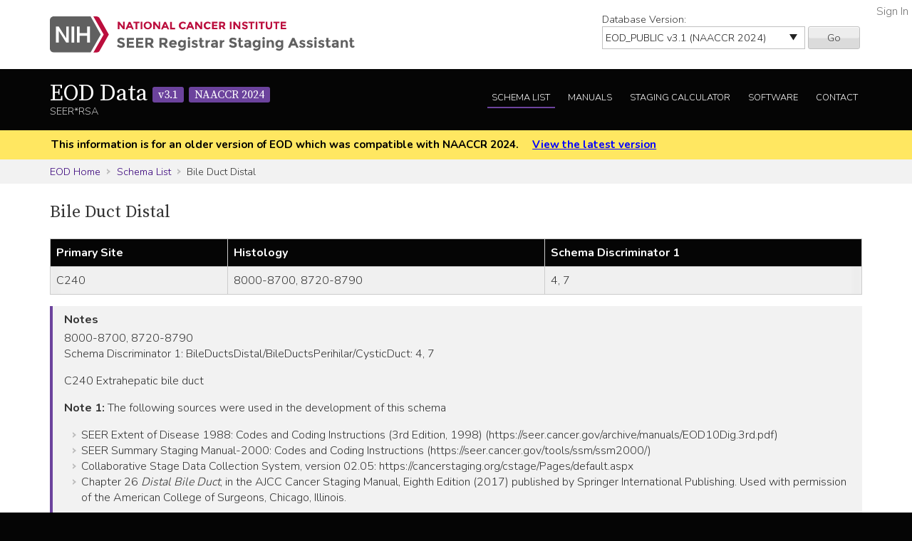

--- FILE ---
content_type: text/html; charset=utf-8
request_url: https://staging.seer.cancer.gov/eod_public/schema/3.1/bile_ducts_distal/?breadcrumbs=(~schema_list~),(~view_schema~,~bile_ducts_distal~),(~view_naaccr_item~,~1068~)
body_size: 54384
content:



<!DOCTYPE html>
<html lang="en">
<head>
    <script src="//assets.adobedtm.com/f1bfa9f7170c81b1a9a9ecdcc6c5215ee0b03c84/satelliteLib-4b219b82c4737db0e1797b6c511cf10c802c95cb.js"></script>  <!-- for DAP -->
    <meta charset="utf-8" />
    <meta http-equiv="X-UA-Compatible" content="IE=edge">
    <meta name="viewport" content="width=device-width, initial-scale=1" />
    <meta name="description" content="Your site description." />
    <link rel="shortcut icon" href="/static/rsa/seer_favicon.ico" type="image/x-icon">
    <title>Bile Duct Distal | EOD Data SEER*RSA</title>

    <!-- put common css here -->
    <link href='https://fonts.googleapis.com/css?family=Nunito:300' rel='stylesheet' type='text/css'>
    <link href='https://fonts.googleapis.com/css?family=Nunito:700' rel='stylesheet' type='text/css'>
    <link href='https://fonts.googleapis.com/css?family=Source+Serif+Pro' rel='stylesheet' type='text/css'>
    <link rel="stylesheet" href="/static/rsa/font-awesome-4.1.0/css/font-awesome.min.css">
    <link rel="stylesheet" href="/static/rsa/css/responsive.css" />
    <link rel="stylesheet" href="/static/rsa/css/styles.css" />
    <style>
    .login-link a {
        position:absolute; right:5px; top:5px; color:#767676;
    }
    </style>
    

</head>
<body class="eod list">
    <div role="banner">
        <a id="skip" href="#content" class="noprint">Skip to Main Content</a>
        <!-- NCI BANNER -->
        <div id="nciBanner">
            <div class="container">
                
                <div class="row">
                    <div class="col-m-8">
                
                        <a class="nciLogo" href="/" title="Go to SEER*RSA Home">
                            <!--[if gt IE 8]><!-->
                                <img src="/static/rsa/img/seer-rsa.svg" alt="SEER*RSA Home" />
                            <!--<![endif]-->
                            <!--[if lte IE 8]>
                                <img class="ie-logo-desk" src="/static/rsa/img/seer-rsa-desktop.png" alt="National Cancer Institute - SEER">
                                <img class="ie-logo-tab" src="/static/rsa/img/seer-rsa-tablet.png" alt="National Cancer Institute - SEER">
                                <img class="ie-logo-mob" src="/static/rsa/img/seer-rsa-mobile.png" alt="National Cancer Institute - SEER">
                            <![endif]-->
                        </a>
                
                    </div>
                
                
                    <div class="col-m-4 noprint">
                        <form class="version">
                            <label for="versionSel">Database Version:</label>
                            <select id="versionSel" aria-label="Database Version" name="version">
                                
                                    
                                    <option  value="/cs/home/02.05.50/">
                                        
                                        
                                            CS
                                        
                                        v02.05.50 
                                        
                                    </option>
                                    }
                                    
                                }
                                }
                                
                                    
                                    <option  value="/eod_public/home/1.0/">
                                        
                                        
                                            EOD_PUBLIC
                                        
                                        v1.0 
                                        
                                    </option>
                                    }
                                    
                                }
                                }
                                
                                    
                                    <option  value="/eod_public/home/1.1/">
                                        
                                        
                                            EOD_PUBLIC
                                        
                                        v1.1 
                                        
                                    </option>
                                    }
                                    
                                }
                                }
                                
                                    
                                    <option  value="/eod_public/home/1.2/">
                                        
                                        
                                            EOD_PUBLIC
                                        
                                        v1.2 
                                        
                                    </option>
                                    }
                                    
                                }
                                }
                                
                                    
                                    <option  value="/eod_public/home/1.3/">
                                        
                                        
                                            EOD_PUBLIC
                                        
                                        v1.3 
                                        
                                    </option>
                                    }
                                    
                                }
                                }
                                
                                    
                                    <option  value="/eod_public/home/1.4/">
                                        
                                        
                                            EOD_PUBLIC
                                        
                                        v1.4 
                                        
                                    </option>
                                    }
                                    
                                }
                                }
                                
                                    
                                    <option  value="/eod_public/home/1.5/">
                                        
                                        
                                            EOD_PUBLIC
                                        
                                        v1.5 
                                        
                                    </option>
                                    }
                                    
                                }
                                }
                                
                                    
                                    <option  value="/eod_public/home/1.6/">
                                        
                                        
                                            EOD_PUBLIC
                                        
                                        v1.6 
                                        
                                    </option>
                                    }
                                    
                                }
                                }
                                
                                    
                                    <option  value="/eod_public/home/1.7/">
                                        
                                        
                                            EOD_PUBLIC
                                        
                                        v1.7 
                                        
                                    </option>
                                    }
                                    
                                }
                                }
                                
                                    
                                    <option  value="/eod_public/home/2.0/">
                                        
                                        
                                            EOD_PUBLIC
                                        
                                        v2.0 
                                        
                                    </option>
                                    }
                                    
                                }
                                }
                                
                                    
                                    <option  value="/eod_public/home/2.1/">
                                        
                                        
                                            EOD_PUBLIC
                                        
                                        v2.1 (NAACCR 2022) 
                                        
                                    </option>
                                    }
                                    
                                }
                                }
                                
                                    
                                    <option  value="/eod_public/home/3.0/">
                                        
                                        
                                            EOD_PUBLIC
                                        
                                        v3.0 (NAACCR 2023) 
                                        
                                    </option>
                                    }
                                    
                                }
                                }
                                
                                    
                                    <option selected="selected" value="/eod_public/home/3.1/">
                                        
                                        
                                            EOD_PUBLIC
                                        
                                        v3.1 (NAACCR 2024) 
                                        
                                    </option>
                                    }
                                    
                                }
                                }
                                
                                    
                                    <option  value="/eod_public/home/3.2/">
                                        
                                        
                                            EOD_PUBLIC
                                        
                                        v3.2 (NAACCR 2025) 
                                        
                                    </option>
                                    }
                                    
                                }
                                }
                                
                                    
                                    <option  value="/eod_public/home/3.3/">
                                        
                                        
                                            EOD_PUBLIC
                                        
                                        v3.3 (NAACCR 2026) 
                                        
                                    </option>
                                    }
                                    
                                }
                                }
                                
                                    
                                    <option  value="/pediatric/home/1.0/">
                                        
                                        
                                            PEDIATRIC
                                        
                                        v1.0 
                                        
                                    </option>
                                    }
                                    
                                }
                                }
                                
                                    
                                    <option  value="/pediatric/home/1.1/">
                                        
                                        
                                            PEDIATRIC
                                        
                                        v1.1 
                                        
                                    </option>
                                    }
                                    
                                }
                                }
                                
                                    
                                    <option  value="/pediatric/home/1.2/">
                                        
                                        
                                            PEDIATRIC
                                        
                                        v1.2 (NAACCR 2025) 
                                        
                                    </option>
                                    }
                                    
                                }
                                }
                                
                                    
                                    <option  value="/pediatric/home/1.3/">
                                        
                                        
                                            PEDIATRIC
                                        
                                        v1.3 (NAACCR 2026) 
                                        
                                    </option>
                                    }
                                    
                                }
                                }
                                
                                    
                                    <option  value="/tnm/home/1.0/">
                                        
                                        
                                            TNM
                                        
                                        v1.0 
                                        
                                    </option>
                                    }
                                    
                                }
                                }
                                
                                    
                                    <option  value="/tnm/home/1.1/">
                                        
                                        
                                            TNM
                                        
                                        v1.1 
                                        
                                    </option>
                                    }
                                    
                                }
                                }
                                
                                    
                                    <option  value="/tnm/home/1.2/">
                                        
                                        
                                            TNM
                                        
                                        v1.2 
                                        
                                    </option>
                                    }
                                    
                                }
                                }
                                
                                    
                                    <option  value="/tnm/home/1.3/">
                                        
                                        
                                            TNM
                                        
                                        v1.3 
                                        
                                    </option>
                                    }
                                    
                                }
                                }
                                
                                    
                                    <option  value="/tnm/home/1.4/">
                                        
                                        
                                            TNM
                                        
                                        v1.4 
                                        
                                    </option>
                                    }
                                    
                                }
                                }
                                
                                    
                                    <option  value="/tnm/home/1.5/">
                                        
                                        
                                            TNM
                                        
                                        v1.5 
                                        
                                    </option>
                                    }
                                    
                                }
                                }
                                
                                    
                                    <option  value="/tnm/home/1.6/">
                                        
                                        
                                            TNM
                                        
                                        v1.6 
                                        
                                    </option>
                                    }
                                    
                                }
                                }
                                
                                    
                                    <option  value="/tnm/home/1.7/">
                                        
                                        
                                            TNM
                                        
                                        v1.7 
                                        
                                    </option>
                                    }
                                    
                                }
                                }
                                
                                    
                                    <option  value="/tnm/home/1.8/">
                                        
                                        
                                            TNM
                                        
                                        v1.8 
                                        
                                    </option>
                                    }
                                    
                                }
                                }
                                
                                    
                                    <option  value="/tnm/home/1.9/">
                                        
                                        
                                            TNM
                                        
                                        v1.9 
                                        
                                    </option>
                                    }
                                    
                                }
                                }
                                
                                    
                                    <option  value="/tnm/home/2.0/">
                                        
                                        
                                            TNM
                                        
                                        v2.0 
                                        
                                    </option>
                                    }
                                    
                                }
                                }
                                
                                    
                                    <option  value="/toronto/home/0.5/">
                                        
                                        
                                            TORONTO (now PEDIATRIC)
                                        
                                        v0.5 
                                        
                                    </option>
                                    }
                                    
                                }
                                }
                                
                            </select>
                            <button type="submit" value="Go">Go</button>
                        </form>
                    </div>
                
                </div>
            </div>
            
                <span class="login-link"><a href="/login/">Sign In</a></span>
            
        </div>

        
        <div class="header">
            <div class="container">
                <div class="row">
                    <div class="col-m-5">
                        <h1><a href="/eod_public/home/3.1/" title="Return to EOD Home">EOD Data <span>v3.1</span> <span>NAACCR 2024</span></a></h1>
                        <span class="subTitle">SEER*RSA</span>
                    </div>
                    <div role="navigation" class="col-m-7 noprint">
                        <ul class="main-nav">
                            <!--
                            <li><a class="" href="">About EOD</a></li>
                            -->
                            <li><a class="list" href="/eod_public/list/3.1/">Schema List</a></li>
                            
                            
                                <li><a href="/eod_public/manuals/3.1/">Manuals</a></li>
                            
                            
                            <li><a class="calc" href="/eod_public/stage/3.1/">Staging Calculator</a></li>
                            <li><a href="/eod_public/software/3.1/">Software</a></li>
                            <li><a href="/eod_public/contact/3.1/">Contact</a></li>
                        </ul>
                    </div>
                </div>
            </div>
        </div>
        
    </div>

    
    <div id="jumpBack" class="mobileLink noprint" tabindex="-1">
        <div class="container">
            <a href="#mobileJump">Main Menu</a>
        </div>
    </div>

    
    
        <div class="alertBlock old-version">
            <div class="container">
                
                    This information is for an older version of EOD
                    which was compatible with NAACCR 2024.
                
                <a style="padding-left: 1em;" href="/eod_public/home/latest/">View the latest version</a>
            </div>
        </div>
    

    
    <div class="section-gray breadcrumbs">
        <div class="container">
            <a href="/eod_public/home/3.1/">EOD Home</a>
            
                
                    <a href="/eod_public/list/3.1/">Schema List</a>
                
            
                
                    Bile Duct Distal
                
            
        </div>
    </div>
    

    <div id="content" role="main" tabindex="-1">
        
<div class="section-white">
    
    <div class="container">
        <h2>Bile Duct Distal </h2>
        
        
        <div class="widetable">
            
                
<table class="table-striped">
    
        
<thead>
    <tr>
        
            <th>Primary Site</th>
        
            <th>Histology</th>
        
            <th>Schema Discriminator 1</th>
        
    </tr>
</thead>
    
    
        


<tbody>
    
    <tr>
        
            
                <td>C240</td>
            
        
            
                <td>8000-8700,  8720-8790</td>
            
        
            
                <td>4,  7</td>
            
        
    </tr>
    
</tbody>
    
</table>

            
            
        </div>
        
        
        
        <div class="genericBlock">
            <h3>Notes</h3>
            <span class="markdown-formatted">8000-8700, 8720-8790
Schema Discriminator 1: BileDuctsDistal/BileDuctsPerihilar/CysticDuct: 4, 7

C240 Extrahepatic bile duct

**Note 1:** The following sources were used in the development of this schema
* SEER Extent of Disease 1988: Codes and Coding Instructions (3rd Edition, 1998) (https://seer.cancer.gov/archive/manuals/EOD10Dig.3rd.pdf)
* SEER Summary Staging Manual-2000: Codes and Coding Instructions (https://seer.cancer.gov/tools/ssm/ssm2000/)
* Collaborative Stage Data Collection System, version 02.05:  https://cancerstaging.org/cstage/Pages/default.aspx 
* Chapter 26 *Distal Bile Duct*, in the AJCC Cancer Staging Manual, Eighth Edition (2017) published by Springer International Publishing. Used with permission of the American College of Surgeons, Chicago, Illinois.

**Note 2:** *Schema Discriminator 1: BileDuctsDistal/BileDuctsPerihilar/CysticDuct*  is used to discriminate between Distal Bile Duct, Perihilar Bile Duct, and Cystic Duct which are coded to ICD-O-3 code C240.

**Note 3:** See the following schemas for the listed histologies 
* 8000-8700, 8720-8790 (Schema Discriminator 1: BileDuctsDistal/BileDuctsPerihilar/CysticDuct: 1, 5, 6, 9): *Bile Ducts Perihilar*
* 8000-8700, 8720-8790 (Schema Discriminator 1: BileDuctsDistal/BileDuctsPerihilar/CysticDuct: 3): *Cystic Duct*
* 8710-8714, 8800-8803, 8810-8921, 8932-8934, 8940-8990, 9000-9016, 9030-9043, 9045-9138, 9141-9230, 9240-9580, 9582: *Soft Tissue Abdomen and Thoracic*
* 8804-8806, 8930-8931, 8991, 9020, 9044, 9231, 9581: *Soft Tissue Rare*
* 8935-8936: *GIST*
* 8992: *Soft Tissue Other*
* 9140: *Kaposi Sarcoma*
* 9700-9701: *Mycosis Fungoides*</span>
        </div>
        

        <div class="tab-interface">
            <ul class="tab-controls">
                <li><a href="#section1">Data Items</a></li>
                
                <li><a href="#section2">Staging Methods</a></li>
                <li><a href="#section3">Outputs</a></li>
            </ul>
            <div id="section1">
                
                    <h3>Data Items</h3>
                    <div class="widetable">
                        



<table class="table-striped">
    <thead>
        <tr>
            <th>Name</th>
            <th>Default Value</th>
            <th>Used in Derivation</th>
            <th>NAACCR Item</th>
            
            <th>Required By</th>
            
            <th>Metadata</th>
        </tr>
    </thead>
    <tbody>
    
        <tr>
            <td><a id="year_dx" href="/eod_public/input/3.1/bile_ducts_distal/year_dx/?breadcrumbs=(~schema_list~),(~view_schema~,~bile_ducts_distal~)">Year of Diagnosis</a></td>
            
                <td></td>
            
            <td>No</td>
            
                <td>
                    <a href="/naaccr/item/eod_public/3.1/390/?breadcrumbs=(~schema_list~),(~view_schema~,~bile_ducts_distal~)">NAACCR #390</a>
                    
                        <br><span style="font-size: 0.8em">dateOfDiagnosis</span>
                    
                </td>
            
            
                <td></td>
            
            <td><span style="opacity: 0.7">None</span></td>
        </tr>
    
        <tr>
            <td><a id="site" href="/eod_public/input/3.1/bile_ducts_distal/site/?breadcrumbs=(~schema_list~),(~view_schema~,~bile_ducts_distal~)">Primary Site</a></td>
            
                <td></td>
            
            <td>Yes</td>
            
                <td>
                    <a href="/naaccr/item/eod_public/3.1/400/?breadcrumbs=(~schema_list~),(~view_schema~,~bile_ducts_distal~)">NAACCR #400</a>
                    
                        <br><span style="font-size: 0.8em">primarySite</span>
                    
                </td>
            
            
                <td></td>
            
            <td><span style="opacity: 0.7">None</span></td>
        </tr>
    
        <tr>
            <td><a id="hist" href="/eod_public/input/3.1/bile_ducts_distal/hist/?breadcrumbs=(~schema_list~),(~view_schema~,~bile_ducts_distal~)">Histology</a></td>
            
                <td></td>
            
            <td>Yes</td>
            
                <td>
                    <a href="/naaccr/item/eod_public/3.1/522/?breadcrumbs=(~schema_list~),(~view_schema~,~bile_ducts_distal~)">NAACCR #522</a>
                    
                        <br><span style="font-size: 0.8em">histologicTypeIcdO3</span>
                    
                </td>
            
            
                <td></td>
            
            <td><span style="opacity: 0.7">None</span></td>
        </tr>
    
        <tr>
            <td><a id="behavior" href="/eod_public/input/3.1/bile_ducts_distal/behavior/?breadcrumbs=(~schema_list~),(~view_schema~,~bile_ducts_distal~)">Behavior</a></td>
            
                <td></td>
            
            <td>No</td>
            
                <td>
                    <a href="/naaccr/item/eod_public/3.1/523/?breadcrumbs=(~schema_list~),(~view_schema~,~bile_ducts_distal~)">NAACCR #523</a>
                    
                        <br><span style="font-size: 0.8em">behaviorCodeIcdO3</span>
                    
                </td>
            
            
                <td></td>
            
            <td><span style="opacity: 0.7">None</span></td>
        </tr>
    
        <tr>
            <td><a id="discriminator_1" href="/eod_public/input/3.1/bile_ducts_distal/discriminator_1/?breadcrumbs=(~schema_list~),(~view_schema~,~bile_ducts_distal~)">Schema Discriminator 1</a></td>
            
                <td>9</td>
            
            <td>Yes</td>
            
                <td>
                    <a href="/naaccr/item/eod_public/3.1/3926/?breadcrumbs=(~schema_list~),(~view_schema~,~bile_ducts_distal~)">NAACCR #3926</a>
                    
                        <br><span style="font-size: 0.8em">schemaDiscriminator1</span>
                    
                </td>
            
            
                <td>All</td>
            
            <td>SSDI</td>
        </tr>
    
        <tr>
            <td><a id="size_clin" href="/eod_public/input/3.1/bile_ducts_distal/size_clin/?breadcrumbs=(~schema_list~),(~view_schema~,~bile_ducts_distal~)">Tumor Size Clinical</a></td>
            
                <td></td>
            
            <td>No</td>
            
                <td>
                    <a href="/naaccr/item/eod_public/3.1/752/?breadcrumbs=(~schema_list~),(~view_schema~,~bile_ducts_distal~)">NAACCR #752</a>
                    
                        <br><span style="font-size: 0.8em">tumorSizeClinical</span>
                    
                </td>
            
            
                <td></td>
            
            <td><span style="opacity: 0.7">None</span></td>
        </tr>
    
        <tr>
            <td><a id="size_path" href="/eod_public/input/3.1/bile_ducts_distal/size_path/?breadcrumbs=(~schema_list~),(~view_schema~,~bile_ducts_distal~)">Tumor Size Pathological</a></td>
            
                <td></td>
            
            <td>No</td>
            
                <td>
                    <a href="/naaccr/item/eod_public/3.1/754/?breadcrumbs=(~schema_list~),(~view_schema~,~bile_ducts_distal~)">NAACCR #754</a>
                    
                        <br><span style="font-size: 0.8em">tumorSizePathologic</span>
                    
                </td>
            
            
                <td></td>
            
            <td><span style="opacity: 0.7">None</span></td>
        </tr>
    
        <tr>
            <td><a id="size_summary" href="/eod_public/input/3.1/bile_ducts_distal/size_summary/?breadcrumbs=(~schema_list~),(~view_schema~,~bile_ducts_distal~)">Tumor Size Summary</a></td>
            
                <td>999</td>
            
            <td>Yes</td>
            
                <td>
                    <a href="/naaccr/item/eod_public/3.1/756/?breadcrumbs=(~schema_list~),(~view_schema~,~bile_ducts_distal~)">NAACCR #756</a>
                    
                        <br><span style="font-size: 0.8em">tumorSizeSummary</span>
                    
                </td>
            
            
                <td></td>
            
            <td><span style="opacity: 0.7">None</span></td>
        </tr>
    
        <tr>
            <td><a id="nodes_pos" href="/eod_public/input/3.1/bile_ducts_distal/nodes_pos/?breadcrumbs=(~schema_list~),(~view_schema~,~bile_ducts_distal~)">Regional Nodes Positive</a></td>
            
                <td>99</td>
            
            <td>Yes</td>
            
                <td>
                    <a href="/naaccr/item/eod_public/3.1/820/?breadcrumbs=(~schema_list~),(~view_schema~,~bile_ducts_distal~)">NAACCR #820</a>
                    
                        <br><span style="font-size: 0.8em">regionalNodesPositive</span>
                    
                </td>
            
            
                <td></td>
            
            <td><span style="opacity: 0.7">None</span></td>
        </tr>
    
        <tr>
            <td><a id="nodes_exam" href="/eod_public/input/3.1/bile_ducts_distal/nodes_exam/?breadcrumbs=(~schema_list~),(~view_schema~,~bile_ducts_distal~)">Regional Nodes Examined</a></td>
            
                <td>99</td>
            
            <td>No</td>
            
                <td>
                    <a href="/naaccr/item/eod_public/3.1/830/?breadcrumbs=(~schema_list~),(~view_schema~,~bile_ducts_distal~)">NAACCR #830</a>
                    
                        <br><span style="font-size: 0.8em">regionalNodesExamined</span>
                    
                </td>
            
            
                <td></td>
            
            <td><span style="opacity: 0.7">None</span></td>
        </tr>
    
        <tr>
            <td><a id="radiation_surg_seq" href="/eod_public/input/3.1/bile_ducts_distal/radiation_surg_seq/?breadcrumbs=(~schema_list~),(~view_schema~,~bile_ducts_distal~)">RX Summ Surgery/Radiation Sequence</a></td>
            
                <td></td>
            
            <td>No</td>
            
                <td>
                    <a href="/naaccr/item/eod_public/3.1/1380/?breadcrumbs=(~schema_list~),(~view_schema~,~bile_ducts_distal~)">NAACCR #1380</a>
                    
                        <br><span style="font-size: 0.8em">rxSummSurgRadSeq</span>
                    
                </td>
            
            
                <td></td>
            
            <td><span style="opacity: 0.7">None</span></td>
        </tr>
    
        <tr>
            <td><a id="systemic_surg_seq" href="/eod_public/input/3.1/bile_ducts_distal/systemic_surg_seq/?breadcrumbs=(~schema_list~),(~view_schema~,~bile_ducts_distal~)">RX Summ Systemic/Surgery Sequence</a></td>
            
                <td></td>
            
            <td>No</td>
            
                <td>
                    <a href="/naaccr/item/eod_public/3.1/1639/?breadcrumbs=(~schema_list~),(~view_schema~,~bile_ducts_distal~)">NAACCR #1639</a>
                    
                        <br><span style="font-size: 0.8em">rxSummSystemicSurSeq</span>
                    
                </td>
            
            
                <td></td>
            
            <td><span style="opacity: 0.7">None</span></td>
        </tr>
    
        <tr>
            <td><a id="eod_primary_tumor" href="/eod_public/input/3.1/bile_ducts_distal/eod_primary_tumor/?breadcrumbs=(~schema_list~),(~view_schema~,~bile_ducts_distal~)">EOD Primary Tumor</a></td>
            
                <td>999</td>
            
            <td>Yes</td>
            
                <td>
                    <a href="/naaccr/item/eod_public/3.1/772/?breadcrumbs=(~schema_list~),(~view_schema~,~bile_ducts_distal~)">NAACCR #772</a>
                    
                        <br><span style="font-size: 0.8em">eodPrimaryTumor</span>
                    
                </td>
            
            
                <td></td>
            
            <td><span style="opacity: 0.7">None</span></td>
        </tr>
    
        <tr>
            <td><a id="eod_regional_nodes" href="/eod_public/input/3.1/bile_ducts_distal/eod_regional_nodes/?breadcrumbs=(~schema_list~),(~view_schema~,~bile_ducts_distal~)">EOD Regional Nodes</a></td>
            
                <td>999</td>
            
            <td>Yes</td>
            
                <td>
                    <a href="/naaccr/item/eod_public/3.1/774/?breadcrumbs=(~schema_list~),(~view_schema~,~bile_ducts_distal~)">NAACCR #774</a>
                    
                        <br><span style="font-size: 0.8em">eodRegionalNodes</span>
                    
                </td>
            
            
                <td></td>
            
            <td><span style="opacity: 0.7">None</span></td>
        </tr>
    
        <tr>
            <td><a id="eod_mets" href="/eod_public/input/3.1/bile_ducts_distal/eod_mets/?breadcrumbs=(~schema_list~),(~view_schema~,~bile_ducts_distal~)">EOD Mets</a></td>
            
                <td>00</td>
            
            <td>Yes</td>
            
                <td>
                    <a href="/naaccr/item/eod_public/3.1/776/?breadcrumbs=(~schema_list~),(~view_schema~,~bile_ducts_distal~)">NAACCR #776</a>
                    
                        <br><span style="font-size: 0.8em">eodMets</span>
                    
                </td>
            
            
                <td></td>
            
            <td><span style="opacity: 0.7">None</span></td>
        </tr>
    
        <tr>
            <td><a id="ss2018" href="/eod_public/input/3.1/bile_ducts_distal/ss2018/?breadcrumbs=(~schema_list~),(~view_schema~,~bile_ducts_distal~)">SS2018</a></td>
            
                <td></td>
            
            <td>No</td>
            
                <td>
                    <a href="/naaccr/item/eod_public/3.1/764/?breadcrumbs=(~schema_list~),(~view_schema~,~bile_ducts_distal~)">NAACCR #764</a>
                    
                        <br><span style="font-size: 0.8em">summaryStage2018</span>
                    
                </td>
            
            
                <td></td>
            
            <td><span style="opacity: 0.7">None</span></td>
        </tr>
    
        <tr>
            <td><a id="grade_clin" href="/eod_public/input/3.1/bile_ducts_distal/grade_clin/?breadcrumbs=(~schema_list~),(~view_schema~,~bile_ducts_distal~)">Grade Clinical</a></td>
            
                <td>9</td>
            
            <td>Yes</td>
            
                <td>
                    <a href="/naaccr/item/eod_public/3.1/3843/?breadcrumbs=(~schema_list~),(~view_schema~,~bile_ducts_distal~)">NAACCR #3843</a>
                    
                        <br><span style="font-size: 0.8em">gradeClinical</span>
                    
                </td>
            
            
                <td>All</td>
            
            <td>SSDI</td>
        </tr>
    
        <tr>
            <td><a id="grade_path" href="/eod_public/input/3.1/bile_ducts_distal/grade_path/?breadcrumbs=(~schema_list~),(~view_schema~,~bile_ducts_distal~)">Grade Pathological</a></td>
            
                <td>9</td>
            
            <td>Yes</td>
            
                <td>
                    <a href="/naaccr/item/eod_public/3.1/3844/?breadcrumbs=(~schema_list~),(~view_schema~,~bile_ducts_distal~)">NAACCR #3844</a>
                    
                        <br><span style="font-size: 0.8em">gradePathological</span>
                    
                </td>
            
            
                <td>All</td>
            
            <td>SSDI</td>
        </tr>
    
        <tr>
            <td><a id="grade_post_therapy_clin" href="/eod_public/input/3.1/bile_ducts_distal/grade_post_therapy_clin/?breadcrumbs=(~schema_list~),(~view_schema~,~bile_ducts_distal~)">Grade Post Therapy Clin (yc)</a></td>
            
                <td></td>
            
            <td>No</td>
            
                <td>
                    <a href="/naaccr/item/eod_public/3.1/1068/?breadcrumbs=(~schema_list~),(~view_schema~,~bile_ducts_distal~)">NAACCR #1068</a>
                    
                        <br><span style="font-size: 0.8em">gradePostTherapyClin</span>
                    
                </td>
            
            
                <td>COC<br/>NPCR<br/>SEER</td>
            
            <td>SSDI</td>
        </tr>
    
        <tr>
            <td><a id="grade_post_therapy_path" href="/eod_public/input/3.1/bile_ducts_distal/grade_post_therapy_path/?breadcrumbs=(~schema_list~),(~view_schema~,~bile_ducts_distal~)">Grade Post Therapy Path (yp)</a></td>
            
                <td></td>
            
            <td>No</td>
            
                <td>
                    <a href="/naaccr/item/eod_public/3.1/3845/?breadcrumbs=(~schema_list~),(~view_schema~,~bile_ducts_distal~)">NAACCR #3845</a>
                    
                        <br><span style="font-size: 0.8em">gradePostTherapy</span>
                    
                </td>
            
            
                <td>CCCR/Canada<br/>COC<br/>NPCR<br/>SEER</td>
            
            <td>SSDI</td>
        </tr>
    
    </tbody>
</table>
                    </div>
                
                
            </div>
            <div id="section4">
                <h3>Initial Context</h3>
                <div class="row clearfix">
                    
                </div>
            </div>
            <div id="section2">
                <h3>Staging Methods</h3>
                <span class="toggleControls"><a id="expandAll" href="">Expand All</a> | <a id="collapseAll" href="">Collapse All</a></span>
                <div class="collapsible">
                    
                        
                            



<div id="summary_stage_2018" class="algorithm-container">
    <h4><span>Summary Stage 2018</span></h4>
    <div class="expander-content">
        
        
        <p class="startFlow">Start</p>
        
            
                

<div class="additional-context clearfix">
<div class="internal-heading">Additional Context</div>

    



<div class="context-entry pull-left">eod_2018_t = 90</div>

    



<div class="context-entry pull-left">eod_2018_m = 90</div>

    



<div class="context-entry pull-left">eod_2018_n = 90</div>

</div>

            
            
                <p class="nextFlow"><span>Next Step</span></p>
            
        
        
            
            



<ol class="flowList">
    <li><span>
        
            <div>
                <a data-key="grade_clin" class="input-link" href="#">Grade Clinical</a>
            </div>
        
            <div>
                <a data-key="grade_path" class="input-link" href="#">Grade Pathological</a>
            </div>
        
    </span></li>
    <li><span>
        <a href="/eod_public/table/3.1/combined_grade_56638/?breadcrumbs=(~schema_list~),(~view_schema~,~bile_ducts_distal~)">Derived Summary Grade</a>
    </span></li>
    <li><span>
        
            <div>
                derived_summary_grade
            </div>
        
    </span></li>
</ol>

        
            
                <p class="nextFlow"><span>Next Step</span></p>
            
            



<ol class="flowList">
    <li><span>
        
            <div>
                <a data-key="eod_primary_tumor" class="input-link" href="#">EOD Primary Tumor</a>
            </div>
        
    </span></li>
    <li><span>
        <a href="/eod_public/table/3.1/extension_bfs/?breadcrumbs=(~schema_list~),(~view_schema~,~bile_ducts_distal~)">EOD Primary Tumor</a>
    </span></li>
    <li><span>
        
            <div>
                ss2018_t
            </div>
        
    </span></li>
</ol>

        
            
                <p class="nextFlow"><span>Next Step</span></p>
            
            



<ol class="flowList">
    <li><span>
        
            <div>
                <a data-key="eod_regional_nodes" class="input-link" href="#">EOD Regional Nodes</a>
            </div>
        
    </span></li>
    <li><span>
        <a href="/eod_public/table/3.1/nodes_dfn/?breadcrumbs=(~schema_list~),(~view_schema~,~bile_ducts_distal~)">EOD Regional Nodes</a>
    </span></li>
    <li><span>
        
            <div>
                ss2018_n
            </div>
        
    </span></li>
</ol>

        
            
                <p class="nextFlow"><span>Next Step</span></p>
            
            



<ol class="flowList">
    <li><span>
        
            <div>
                <a data-key="eod_mets" class="input-link" href="#">EOD Mets</a>
            </div>
        
    </span></li>
    <li><span>
        <a href="/eod_public/table/3.1/mets_hcq/?breadcrumbs=(~schema_list~),(~view_schema~,~bile_ducts_distal~)">EOD Mets</a>
    </span></li>
    <li><span>
        
            <div>
                ss2018_m
            </div>
        
    </span></li>
</ol>

        
            
                <p class="nextFlow"><span>Next Step</span></p>
            
            



<ol class="flowList">
    <li><span>
        
            <div>
                <a data-key="ss2018_t" class="input-link" href="#">ss2018_t</a>
            </div>
        
            <div>
                <a data-key="ss2018_n" class="input-link" href="#">ss2018_n</a>
            </div>
        
            <div>
                <a data-key="ss2018_m" class="input-link" href="#">ss2018_m</a>
            </div>
        
    </span></li>
    <li><span>
        <a href="/eod_public/table/3.1/summary_stage_rpa/?breadcrumbs=(~schema_list~),(~view_schema~,~bile_ducts_distal~)">Summary Stage</a>
    </span></li>
    <li><span>
        
            <div>
                ss2018_derived
            </div>
        
    </span></li>
</ol>

        
        <p class="endFlow">End</p>
    </div>
</div>

                        
                    
                </div>
            </div>
            <div id="section3">
                
                    <h3>Outputs</h3>
                    <div class="widetable">
                        



<table class="table-striped">
    <thead>
        <tr>
            <th>Name</th>
            <th>Default Value</th>
            <th>Description</th>
            <th>NAACCR Item</th>
            <th>Metadata</th>
        </tr>
    </thead>
    <tbody>
    
        <tr>

            <td>
                Schema ID
                
            </td>
            <td>00260</td>
            <td></td>
            
                <td>
                    <a href="/naaccr/item/eod_public/3.1/3800/?breadcrumbs=(~schema_list~),(~view_schema~,~bile_ducts_distal~)">NAACCR #3800</a>
                    
                        <br><span style="font-size: 0.8em">schemaId</span>
                    
                </td>
            
            <td><span style="opacity: 0.7">None</span></td>
        </tr>
    
        <tr>

            <td>
                Derived Version
                
            </td>
            <td>{{ctx_alg_version}}</td>
            <td></td>
            
                <td>None</td>
            
            <td><span style="opacity: 0.7">None</span></td>
        </tr>
    
        <tr>

            <td>
                Derived Summary Stage 2018
                
            </td>
            <td>9</td>
            <td></td>
            
                <td>
                    <a href="/naaccr/item/eod_public/3.1/762/?breadcrumbs=(~schema_list~),(~view_schema~,~bile_ducts_distal~)">NAACCR #762</a>
                    
                        <br><span style="font-size: 0.8em">derivedSummaryStage2018</span>
                    
                </td>
            
            <td><span style="opacity: 0.7">None</span></td>
        </tr>
    
        <tr>

            <td>
                Derived Summary Grade 2018
                
            </td>
            <td><span class="cell-blank">&lt;BLANK&gt;</span></td>
            <td></td>
            
                <td>
                    <a href="/naaccr/item/eod_public/3.1/1975/?breadcrumbs=(~schema_list~),(~view_schema~,~bile_ducts_distal~)">NAACCR #1975</a>
                    
                        <br><span style="font-size: 0.8em">derivedSummaryGrade2018</span>
                    
                </td>
            
            <td><span style="opacity: 0.7">None</span></td>
        </tr>
    
    </tbody>
</table>
                    </div>
                
            </div>
        </div>
    </div>
    
</div>


    </div>

    
        <footer id="mobileJump" class="footer noprint" role="contentinfo" tabindex="-1">
            <div class="container">
                
                <div class="mobileNav" role="navigation">
                    <ul>
                        <li><a href="/eod_public/home/3.1/">EOD Home</a></li>
                        <!--
                        <li><a href="">About EOD</a></li>
                        -->
                        <li><a class="list" href="/eod_public/list/3.1/">Schema List</a></li>
                        
                            <li><a class="manual" href="https://seer.cancer.gov/tools/staging/2018-EOD-General-Instructions.pdf ">EOD Manual</a></li>
                        
                        
                        <li><a href="/eod_public/stage/3.1/">Staging Calculator</a></li>
                        <li><a href="/eod_public/software/3.1/">Software</a></li>
                        <li><a href="/eod_public/contact/3.1/">Contact</a></li>
                    </ul>
                    <a class="returnTop" href="#jumpBack">Return to Top</a>
                </div>
                <hr/>
                
                <div class="row container">
    <p class="footerLinks seer-logo col-m-4">This website is a service of the National Cancer Institute's Surveillance, Epidemiology, and End Results program and one of several <a href="https://seer.cancer.gov/registrars/">resources for Cancer Registrars</a>.</p>
    <ul class="footerLinks col-m-2">
        <li><a href="/">SEER*RSA Home</a></li>
        <li><a href="/contact/">Contact Us</a></li>
    </ul>
    <ul class="footerLinks col-m-3">
        <li><a href="http://www.cancer.gov/policies/disclaimer">Disclaimer Policy</a></li>
        <li><a href="http://www.cancer.gov/policies/accessibility">Accessibility</a></li>
        <li><a href="http://www.cancer.gov/policies/foia">FOIA</a></li>
        <li><a href="https://www.hhs.gov/vulnerability-disclosure-policy">HHS Vulnerability Disclosure</a></li>
    </ul>
    <ul class="footerLinks col-m-3">
        <li><a href="http://www.dhhs.gov/">U.S. Department of Health and Human Services</a></li>
        <li><a href="http://www.nih.gov/">National Institutes of Health</a></li>
        <li><a href="http://www.cancer.gov/">National Cancer Institute</a></li>
        <li><a href="http://www.usa.gov/">USA.gov</a></li>
    </ul>
</div>
<p class="tagline">NIH... Turning Discovery Into Health<sup>&reg;</sup></p>

            </div>
        </footer>
    
    

<!-- put common javascript here -->
<script src="/static/rsa/js/lib/responsive.ie10mobilefix.min.js"></script>
<script src="/static/rsa/js/lib/jquery-3.7.1.min.js"></script>

<script src="/static/rsa/js/lib/underscore-umd-min-1.13.6.js"></script>
<script src="/static/rsa/js/lib/markdown-it.min-14.1.0.js"></script>
<script src="/static/rsa/js/general.js"></script>

<script type="text/javascript">
$(function(){
    window._md = window.markdownit({ breaks: true });
    window.format_markdown = function(text) {
        return window._md.render(text);
    };
    _.each($('.markdown-formatted'), function(markdown_el){
        markdown_el.innerHTML = format_markdown(markdown_el.textContent);
    });
    // external link indicators
    $('a:not(.not-external').filter( function() {
        if (!this.hostname) {
            return false;
        }
        var link_hostname = this.hostname;
        //chrome has a bug that returns the port in the hostname for a link, but not the location, awesome!
        if (link_hostname.indexOf(':') >= 0) {
            link_hostname = link_hostname.substring(0,link_hostname.indexOf(':'));
        }
        return !(link_hostname == location.hostname || /\.gov$/.test(link_hostname));
    }).after(' <a href="' + "/external/" + '"><img class="extlink" src="/static/rsa/img/external.gif" alt="External Web Site Policy" title="External Web Site Policy"/></a> ');
});
</script>

<script src="/static/rsa/js/lib/simple-expand.min.js"></script>
<script src="/static/rsa/js/lib/jquery-ui-1.13.2.min.js"></script>
<script type="text/javascript" charset="utf-8">
$(function() {
	$('.inclusion-exclusion-tables').each(function() {
		if ($(this).find("td").html()) {}
		else {
			$(this).closest(".algorithm-container").hide();
		}
	});
	$("#staging-information").tabs();
	$('.expander').simpleexpand({'defaultTarget': '.expander-content'});
	jQuery('.input-link').on('click', function(){
		var key = $(this).data("key");
	    window.open(jQuery('#' + key).attr('href'), "_self");
	    return false;
	});
});
</script>

<script type="text/javascript">_satellite.pageBottom();</script> <!-- for DAP -->
</body>
</html>
